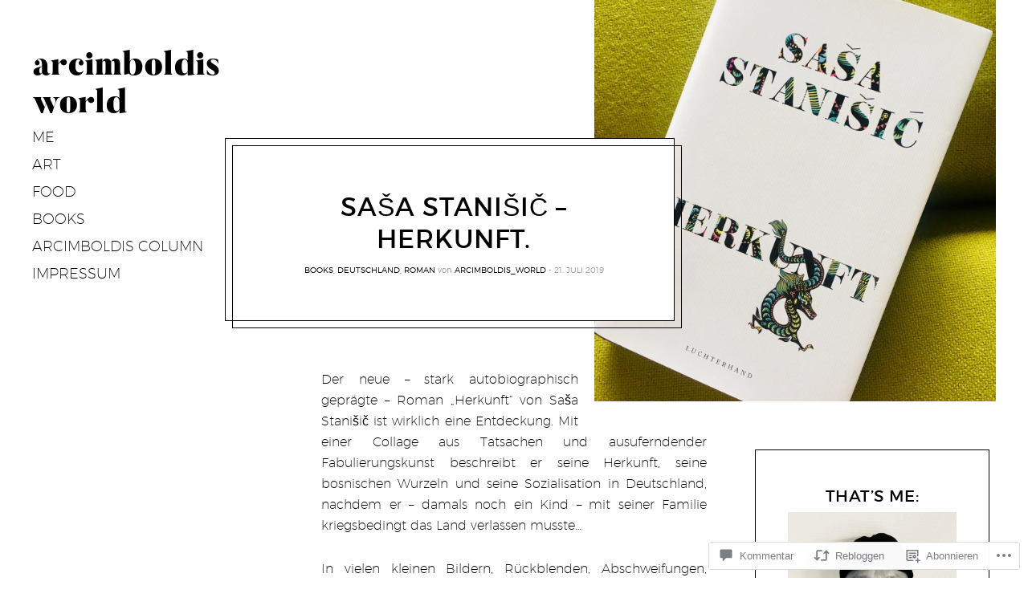

--- FILE ---
content_type: text/javascript; charset=utf-8
request_url: https://www.goodreads.com/review/custom_widget/72503108.Arcimboldi%20-%20currently%20reading%3A:%20currently-reading?cover_position=&cover_size=small&num_books=5&order=d&shelf=currently-reading&sort=date_added&widget_bg_transparent=&widget_id=72503108_currently_reading
body_size: 1321
content:
  var widget_code = '  <div class=\"gr_custom_container_72503108_currently_reading\">\n    <h2 class=\"gr_custom_header_72503108_currently_reading\">\n    <a style=\"text-decoration: none;\" rel=\"nofollow\" href=\"https://www.goodreads.com/review/list/72503108-arcimboldis-world?shelf=currently-reading&amp;utm_medium=api&amp;utm_source=custom_widget\">Arcimboldi - currently reading:: currently-reading<\/a>\n    <\/h2>\n      <div class=\"gr_custom_each_container_72503108_currently_reading\">\n          <div class=\"gr_custom_book_container_72503108_currently_reading\">\n            <a title=\"Der Kuckucksjunge\" rel=\"nofollow\" href=\"https://www.goodreads.com/review/show/8319882485?utm_medium=api&amp;utm_source=custom_widget\"><img alt=\"Der Kuckucksjunge\" border=\"0\" src=\"https://i.gr-assets.com/images/S/compressed.photo.goodreads.com/books/1753980391l/239408961._SY75_.jpg\" /><\/a>\n          <\/div>\n          <div class=\"gr_custom_rating_72503108_currently_reading\">\n            <span class=\" staticStars notranslate\"><img src=\"https://s.gr-assets.com/images/layout/gr_red_star_inactive.png\" /><img alt=\"\" src=\"https://s.gr-assets.com/images/layout/gr_red_star_inactive.png\" /><img alt=\"\" src=\"https://s.gr-assets.com/images/layout/gr_red_star_inactive.png\" /><img alt=\"\" src=\"https://s.gr-assets.com/images/layout/gr_red_star_inactive.png\" /><img alt=\"\" src=\"https://s.gr-assets.com/images/layout/gr_red_star_inactive.png\" /><\/span>\n          <\/div>\n          <div class=\"gr_custom_title_72503108_currently_reading\">\n            <a rel=\"nofollow\" href=\"https://www.goodreads.com/review/show/8319882485?utm_medium=api&amp;utm_source=custom_widget\">Der Kuckucksjunge<\/a>\n          <\/div>\n          <div class=\"gr_custom_author_72503108_currently_reading\">\n            by <a rel=\"nofollow\" href=\"https://www.goodreads.com/author/show/6925115.S_ren_Sveistrup\">Søren Sveistrup<\/a>\n          <\/div>\n      <\/div>\n      <div class=\"gr_custom_each_container_72503108_currently_reading\">\n          <div class=\"gr_custom_book_container_72503108_currently_reading\">\n            <a title=\"La collision - Prix Goncourt des détenus 2025 (French Edition)\" rel=\"nofollow\" href=\"https://www.goodreads.com/review/show/8254353584?utm_medium=api&amp;utm_source=custom_widget\"><img alt=\"La collision - Prix Goncourt des détenus 2025\" border=\"0\" src=\"https://i.gr-assets.com/images/S/compressed.photo.goodreads.com/books/1749115852l/235762499._SX50_.jpg\" /><\/a>\n          <\/div>\n          <div class=\"gr_custom_rating_72503108_currently_reading\">\n            <span class=\" staticStars notranslate\"><img src=\"https://s.gr-assets.com/images/layout/gr_red_star_inactive.png\" /><img alt=\"\" src=\"https://s.gr-assets.com/images/layout/gr_red_star_inactive.png\" /><img alt=\"\" src=\"https://s.gr-assets.com/images/layout/gr_red_star_inactive.png\" /><img alt=\"\" src=\"https://s.gr-assets.com/images/layout/gr_red_star_inactive.png\" /><img alt=\"\" src=\"https://s.gr-assets.com/images/layout/gr_red_star_inactive.png\" /><\/span>\n          <\/div>\n          <div class=\"gr_custom_title_72503108_currently_reading\">\n            <a rel=\"nofollow\" href=\"https://www.goodreads.com/review/show/8254353584?utm_medium=api&amp;utm_source=custom_widget\">La collision - Prix Goncourt des détenus 2025<\/a>\n          <\/div>\n          <div class=\"gr_custom_author_72503108_currently_reading\">\n            by <a rel=\"nofollow\" href=\"https://www.goodreads.com/author/show/14513416.Paul_Gasnier\">Paul Gasnier<\/a>\n          <\/div>\n      <\/div>\n      <div class=\"gr_custom_each_container_72503108_currently_reading\">\n          <div class=\"gr_custom_book_container_72503108_currently_reading\">\n            <a title=\"Die Schwestern\" rel=\"nofollow\" href=\"https://www.goodreads.com/review/show/8183875202?utm_medium=api&amp;utm_source=custom_widget\"><img alt=\"Die Schwestern\" border=\"0\" src=\"https://i.gr-assets.com/images/S/compressed.photo.goodreads.com/books/1744751114l/231435639._SY75_.jpg\" /><\/a>\n          <\/div>\n          <div class=\"gr_custom_rating_72503108_currently_reading\">\n            <span class=\" staticStars notranslate\"><img src=\"https://s.gr-assets.com/images/layout/gr_red_star_inactive.png\" /><img alt=\"\" src=\"https://s.gr-assets.com/images/layout/gr_red_star_inactive.png\" /><img alt=\"\" src=\"https://s.gr-assets.com/images/layout/gr_red_star_inactive.png\" /><img alt=\"\" src=\"https://s.gr-assets.com/images/layout/gr_red_star_inactive.png\" /><img alt=\"\" src=\"https://s.gr-assets.com/images/layout/gr_red_star_inactive.png\" /><\/span>\n          <\/div>\n          <div class=\"gr_custom_title_72503108_currently_reading\">\n            <a rel=\"nofollow\" href=\"https://www.goodreads.com/review/show/8183875202?utm_medium=api&amp;utm_source=custom_widget\">Die Schwestern<\/a>\n          <\/div>\n          <div class=\"gr_custom_author_72503108_currently_reading\">\n            by <a rel=\"nofollow\" href=\"https://www.goodreads.com/author/show/319949.Jonas_Hassen_Khemiri\">Jonas Hassen Khemiri<\/a>\n          <\/div>\n      <\/div>\n      <div class=\"gr_custom_each_container_72503108_currently_reading\">\n          <div class=\"gr_custom_book_container_72503108_currently_reading\">\n            <a title=\"Satanstango\" rel=\"nofollow\" href=\"https://www.goodreads.com/review/show/8024284425?utm_medium=api&amp;utm_source=custom_widget\"><img alt=\"Satanstango\" border=\"0\" src=\"https://i.gr-assets.com/images/S/compressed.photo.goodreads.com/books/1760430122l/242721612._SY75_.jpg\" /><\/a>\n          <\/div>\n          <div class=\"gr_custom_rating_72503108_currently_reading\">\n            <span class=\" staticStars notranslate\"><img src=\"https://s.gr-assets.com/images/layout/gr_red_star_inactive.png\" /><img alt=\"\" src=\"https://s.gr-assets.com/images/layout/gr_red_star_inactive.png\" /><img alt=\"\" src=\"https://s.gr-assets.com/images/layout/gr_red_star_inactive.png\" /><img alt=\"\" src=\"https://s.gr-assets.com/images/layout/gr_red_star_inactive.png\" /><img alt=\"\" src=\"https://s.gr-assets.com/images/layout/gr_red_star_inactive.png\" /><\/span>\n          <\/div>\n          <div class=\"gr_custom_title_72503108_currently_reading\">\n            <a rel=\"nofollow\" href=\"https://www.goodreads.com/review/show/8024284425?utm_medium=api&amp;utm_source=custom_widget\">Satanstango<\/a>\n          <\/div>\n          <div class=\"gr_custom_author_72503108_currently_reading\">\n            by <a rel=\"nofollow\" href=\"https://www.goodreads.com/author/show/69287.L_szl_Krasznahorkai\">László Krasznahorkai<\/a>\n          <\/div>\n      <\/div>\n      <div class=\"gr_custom_each_container_72503108_currently_reading\">\n          <div class=\"gr_custom_book_container_72503108_currently_reading\">\n            <a title=\"Zwei Herren am Strand\" rel=\"nofollow\" href=\"https://www.goodreads.com/review/show/7023819863?utm_medium=api&amp;utm_source=custom_widget\"><img alt=\"Zwei Herren am Strand\" border=\"0\" src=\"https://i.gr-assets.com/images/S/compressed.photo.goodreads.com/books/1407922234l/22911017._SY75_.jpg\" /><\/a>\n          <\/div>\n          <div class=\"gr_custom_rating_72503108_currently_reading\">\n            <span class=\" staticStars notranslate\"><img src=\"https://s.gr-assets.com/images/layout/gr_red_star_inactive.png\" /><img alt=\"\" src=\"https://s.gr-assets.com/images/layout/gr_red_star_inactive.png\" /><img alt=\"\" src=\"https://s.gr-assets.com/images/layout/gr_red_star_inactive.png\" /><img alt=\"\" src=\"https://s.gr-assets.com/images/layout/gr_red_star_inactive.png\" /><img alt=\"\" src=\"https://s.gr-assets.com/images/layout/gr_red_star_inactive.png\" /><\/span>\n          <\/div>\n          <div class=\"gr_custom_title_72503108_currently_reading\">\n            <a rel=\"nofollow\" href=\"https://www.goodreads.com/review/show/7023819863?utm_medium=api&amp;utm_source=custom_widget\">Zwei Herren am Strand<\/a>\n          <\/div>\n          <div class=\"gr_custom_author_72503108_currently_reading\">\n            by <a rel=\"nofollow\" href=\"https://www.goodreads.com/author/show/479297.Michael_K_hlmeier\">Michael Köhlmeier<\/a>\n          <\/div>\n      <\/div>\n  <br style=\"clear: both\"/>\n  <center>\n    <a rel=\"nofollow\" href=\"https://www.goodreads.com/\"><img alt=\"goodreads.com\" style=\"border:0\" src=\"https://s.gr-assets.com/images/widget/widget_logo.gif\" /><\/a>\n  <\/center>\n  <noscript>\n    Share <a rel=\"nofollow\" href=\"https://www.goodreads.com/\">book reviews<\/a> and ratings with Arcimboldis World, and even join a <a rel=\"nofollow\" href=\"https://www.goodreads.com/group\">book club<\/a> on Goodreads.\n  <\/noscript>\n  <\/div>\n'
  var widget_div = document.getElementById('gr_custom_widget_72503108_currently_reading')
  if (widget_div) {
    widget_div.innerHTML = widget_code
  }
  else {
    document.write(widget_code)
  }
